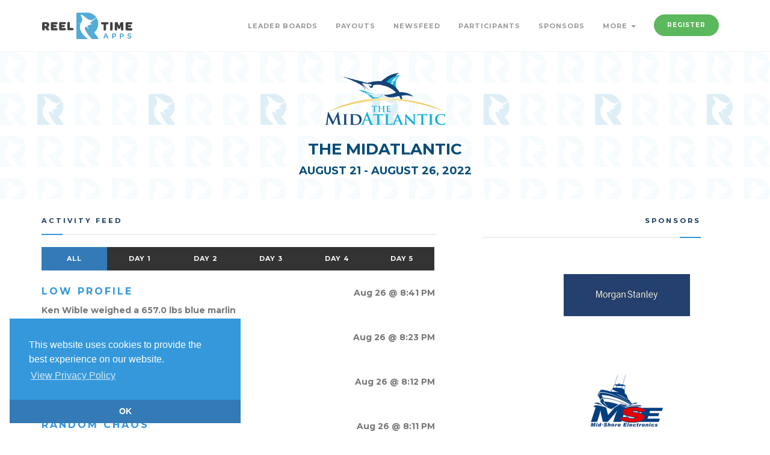

--- FILE ---
content_type: text/html; charset=utf-8
request_url: https://www.reeltimeapps.com/live/tournaments/the-midatlantic-2022/activities?day=5&type=all
body_size: 6426
content:
<!DOCTYPE html>
<html>
<head>
	<meta charset="UTF-8">
	<meta name="viewport" content="width=device-width, initial-scale=1, maximum-scale=1,user-scalable=0"/>
    <meta http-equiv="X-UA-Compatible" content="IE=edge">
  	<title lang=”en-us”>The MidAtlantic | Activity Feed | Reel Time Apps </title>
  	<meta name="keywords" content="Sport fishing, tournaments, live scoring, live standings, tournament sponsors, billfish, blue marlin, sailfish, white marlin, dorado, mahi mahi, tuna, wahoo, iphone, app, mobile, android, ipad, apple watch" /> 
  	<meta name="description" content="The only sport-fishing tournament scoring system for iPhone, Android, and Web." />
	
	<meta name="apple-itunes-app" content="app-id=1386535640">
	<meta name="google-play-app" content="app-id=com.reeltimeapps.sjt">
	
    <link rel="stylesheet" media="all" href="/assets/live-9cbdd30c06280c8a7d46d3817fdbf973e43de3154ba6d20a4871f09ea176190a.css" data-turbolinks-track="true" />
	    <link
      rel="stylesheet"
      type="text/css"
      href="https://www.paypalobjects.com/webstatic/en_US/developer/docs/css/cardfields.css"
    />

  	<link href="https://vjs.zencdn.net/7.0.3/video-js.css" rel="stylesheet">
  	<script src="https://vjs.zencdn.net/ie8/ie8-version/videojs-ie8.min.js"></script>

    <script src="/assets/live-d46f74cd663634b9485577dc0840c27762ba81b816dbebc1324dc6279306c191.js" data-turbolinks-track="true"></script>
	
    <meta name="csrf-param" content="authenticity_token" />
<meta name="csrf-token" content="AVhZhDfGX+oCoPf73gbocoJKijWaujS7yGdXO3qWWQ+v+vAFIc95Qd5bqAkmEbjURrZNmGL4SujGoZjITG1e3g==" />

	<link rel="stylesheet" type="text/css" href="//cdnjs.cloudflare.com/ajax/libs/cookieconsent2/3.1.0/cookieconsent.min.css" />
	<script src="//cdnjs.cloudflare.com/ajax/libs/cookieconsent2/3.1.0/cookieconsent.min.js"></script>
	<script>
	window.addEventListener("load", function(){
	window.cookieconsent.initialise({
	  "palette": {
	    "popup": {
	      "background": "#3498db",
	      "text": "#ffffff"
	    },
	    "button": {
      	  "background": "#337ab7",
	      "text": "#3498db"
	    }
	  },
 	 "theme": "edgeless",
 	 "position": "bottom-left",
	  "content": {
	    "message": "This website uses cookies to provide the best experience on our website.",
	    "dismiss": "OK",
	    "link": "View Privacy Policy",
	    "href": "https://www.reeltimeapps.com/privacypolicy.html"
	  }
	})});
	</script>
	
</head>
	<body>
	
		<!-- PRELOADER -->
		<div class="page-loader">
			<div class="loader">Loading...</div>
		</div>
		<!-- END PRELOADER -->
    <!-- HEADER -->
<header class="header js-stick">
	<div class="container">
		<!-- YOUR LOGO HERE -->
		<div class="inner-header">			
			<a class="inner-brand" href="/">
				<img class="brand-light" width="150" src="/assets/logo-light-34fd105d282b1e40a73159b71e767d1a30043a93d8fc285a5a050b07ba356fff.svg" />
				<img class="brand-dark" width="150" src="/assets/logo-dark-05be6ad04e1a292ad6bced7ab927333ff15d338db654fd63742802d99498a36c.svg" />
</a>		</div>

		<!-- OPEN MOBILE MENU -->
		<div class="main-nav-toggle">
			<div class="nav-icon-toggle" data-toggle="collapse" data-target="#custom-collapse">
				<span class="icon-bar"></span>
				<span class="icon-bar"></span>
				<span class="icon-bar"></span>
			</div>
		</div>

		<!-- MAIN MENU -->
		<nav id="custom-collapse" class="main-nav collapse clearfix">
			
			<ul class="inner-nav pull-right montserrat">
			
			
				<li><a href="/live/tournaments/the-midatlantic-2022/leaderboards">Leader Boards</a></li>
				<li><a href="/live/tournaments/the-midatlantic-2022/payouts">Payouts</a></li>
		        <li><a href="/live/tournaments/the-midatlantic-2022/activities">Newsfeed</a></li>
		        <li><a href="/live/tournaments/the-midatlantic-2022/participants">Participants</a></li>
				<li><a href="/live/tournaments/the-midatlantic-2022/sponsors">Sponsors</a></li>
				
				<li class="has-submenu">
					<a href="#">More <span class="caret"></span></a>
					<ul class="submenu">
				        <li><a href="/live/tournaments/the-midatlantic-2022/photos">Photos</a></li>
				        <li><a href="/live/tournaments/the-midatlantic-2022/rules">Rules</a></li>
				        <li><a href="/live/tournaments/the-midatlantic-2022/schedules">Schedule</a></li>
						<li><a href="http://www.themidatlantic.com/">themidatlantic.com/</a></li>
						
					</ul>
				</li>
				
				<li><a class="btn btn-circle btn-success navbar-btn" href="/live/tournaments/the-midatlantic-2022/register">Register</a></li>
				
				
				<!-- <li></li> -->
				
				
				
			</ul>
		</nav>

	</div>
</header>
<!-- END HEADER -->

	
	

<!-- WRAPPER -->
	<div class="wrapper">
	

<section id="hero" class="module-xs bg-white-alfa-80 color-primary-dark" data-background="https://www.reeltimeapps.com/assets/pattern-d07eb7538e181e18eea54abdec3edddc7b32899b4a83f55591f1fb036c522267.png">
	<div class="container">
		<div class="row">
			<div class="col-sm-12 text-center montserrat text-uppercase">
		        <img width="200" height="200" class="center-block" alt="The MidAtlantic" title="The MidAtlanticLogo" src="https://cdn.reeltimeapps.com/tournaments/logos/000/000/328/original/TheMidAtlantic.png?1635358737" /><br>
				
				<h2 class="m-b-10">The MidAtlantic</h2>
				<h3 class="m-b-0">August 21 - August 26, 2022</h3>
				<div class="col-sm-6 col-sm-offset-3 text-center montserrat text-uppercase">
				</div>
				
			</div>
		</div>
	</div>
</section>

<section class="divider-bottom p-t-30">
  <div class="container">

    <div class="row montserrat">

      <div class="col-sm-7">

        <h3 class="montserrat text-uppercase bottom-line">Activity Feed</h3>

		
        <div class="btn-group btn-group-justified" role="group" aria-label="...">

	<div class="btn-group">
	  <a class="btn btn-lb btn-primary" role="button" data-remote="true" href="/live/tournaments/the-midatlantic-2022/activities?day=0&amp;type=all">All</a>
	</div>

    <div class="btn-group">
      <a class="btn btn-lb btn-dark" role="button" data-remote="true" href="/live/tournaments/the-midatlantic-2022/activities?day=1&amp;type=all">Day 1</a>
    </div>
    <div class="btn-group">
      <a class="btn btn-lb btn-dark" role="button" data-remote="true" href="/live/tournaments/the-midatlantic-2022/activities?day=2&amp;type=all">Day 2</a>
    </div>
    <div class="btn-group">
      <a class="btn btn-lb btn-dark" role="button" data-remote="true" href="/live/tournaments/the-midatlantic-2022/activities?day=3&amp;type=all">Day 3</a>
    </div>
    <div class="btn-group">
      <a class="btn btn-lb btn-dark" role="button" data-remote="true" href="/live/tournaments/the-midatlantic-2022/activities?day=4&amp;type=all">Day 4</a>
    </div>
    <div class="btn-group">
      <a class="btn btn-lb btn-dark" role="button" data-remote="true" href="/live/tournaments/the-midatlantic-2022/activities?day=5&amp;type=all">Day 5</a>
    </div>
</div>

<br>

<div id="feed-all">
		    <article class="m-b-20">
  <p class="pull-right">Aug 26 @ 8:41 PM</p>
  <h4 class="montserrat text-uppercase color-brand">Low Profile</h4>
  <p><strong>Ken Wible weighed a 657.0 lbs blue marlin</strong></p>
  
</article>



		    <article class="m-b-20">
  <p class="pull-right">Aug 26 @ 8:23 PM</p>
  <h4 class="montserrat text-uppercase color-brand">Craftsmanship</h4>
  <p><strong>Weighed a 72.0 lbs wahoo</strong></p>
  
</article>



		    <article class="m-b-20">
  <p class="pull-right">Aug 26 @ 8:12 PM</p>
  <h4 class="montserrat text-uppercase color-brand">Random Chaos</h4>
  <p><strong>Tom Jarvis weighed a 66.0 lbs white marlin</strong></p>
  
</article>



		    <article class="m-b-20">
  <p class="pull-right">Aug 26 @ 8:11 PM</p>
  <h4 class="montserrat text-uppercase color-brand">Random Chaos</h4>
  <p><strong>Weighed a 69.0 lbs tuna</strong></p>
  
</article>



		    <article class="m-b-20">
  <p class="pull-right">Aug 26 @ 8:09 PM</p>
  <h4 class="montserrat text-uppercase color-brand">C-Student</h4>
  <p><strong>Denise Megarity weighed a 82.0 lbs tuna</strong></p>
  
</article>



		    <article class="m-b-20">
  <p class="pull-right">Aug 26 @ 8:09 PM</p>
  <h4 class="montserrat text-uppercase color-brand">C-Student</h4>
  <p><strong>Denise Megarity weighed a 82.0 lbs tuna</strong></p>
  
</article>



		    <article class="m-b-20">
  <p class="pull-right">Aug 26 @ 8:05 PM</p>
  <h4 class="montserrat text-uppercase color-brand">Buddy Rowe</h4>
  <p><strong>Bobby Hood weighed a 70.0 lbs tuna</strong></p>
  
</article>



		    <article class="m-b-20">
  <p class="pull-right">Aug 26 @ 8:05 PM</p>
  <h4 class="montserrat text-uppercase color-brand">Buddy Rowe</h4>
  <p><strong>Matt Byrd weighed a 75.0 lbs tuna</strong></p>
  
</article>



		    <article class="m-b-20">
  <p class="pull-right">Aug 26 @ 8:04 PM</p>
  <h4 class="montserrat text-uppercase color-brand">Buddy Rowe</h4>
  <p><strong>Christopher Byrd weighed a 72.0 lbs tuna</strong></p>
  
</article>



		    <article class="m-b-20">
  <p class="pull-right">Aug 26 @ 8:00 PM</p>
  <h4 class="montserrat text-uppercase color-brand">Oil Slick</h4>
  <p><strong>Mike M. Penza weighed a 46.0 lbs wahoo</strong></p>
  
</article>



		    <article class="m-b-20">
  <p class="pull-right">Aug 26 @ 7:55 PM</p>
  <h4 class="montserrat text-uppercase color-brand">Reel Chaos</h4>
  <p><strong>Weighed a 65.0 lbs tuna</strong></p>
  
</article>



		    <article class="m-b-20">
  <p class="pull-right">Aug 26 @ 7:54 PM</p>
  <h4 class="montserrat text-uppercase color-brand">Reel Chaos</h4>
  <p><strong>Weighed a 71.0 lbs tuna</strong></p>
  
</article>



		    <article class="m-b-20">
  <p class="pull-right">Aug 26 @ 7:54 PM</p>
  <h4 class="montserrat text-uppercase color-brand">Reel Chaos</h4>
  <p><strong>Weighed a 69.0 lbs tuna</strong></p>
  
</article>



		    <article class="m-b-20">
  <p class="pull-right">Aug 26 @ 7:52 PM</p>
  <h4 class="montserrat text-uppercase color-brand">Reel Chaos</h4>
  <p><strong>Weighed a 64.0 lbs tuna</strong></p>
  
</article>



		    <article class="m-b-20">
  <p class="pull-right">Aug 26 @ 7:50 PM</p>
  <h4 class="montserrat text-uppercase color-brand">Christine Marie</h4>
  <p><strong>Weighed a 68.0 lbs tuna</strong></p>
  
</article>



		    <article class="m-b-20">
  <p class="pull-right">Aug 26 @ 7:48 PM</p>
  <h4 class="montserrat text-uppercase color-brand">Christine Marie</h4>
  <p><strong>Weighed a 66.0 lbs tuna</strong></p>
  
</article>



		    <article class="m-b-20">
  <p class="pull-right">Aug 26 @ 7:47 PM</p>
  <h4 class="montserrat text-uppercase color-brand">Christine Marie</h4>
  <p><strong>Weighed a 63.0 lbs tuna</strong></p>
  
</article>



		    <article class="m-b-20">
  <p class="pull-right">Aug 26 @ 7:46 PM</p>
  <h4 class="montserrat text-uppercase color-brand">Kaarmaa</h4>
  <p><strong>Anthony Alves weighed a 75.0 lbs white marlin</strong></p>
  
</article>



		    <article class="m-b-20">
  <p class="pull-right">Aug 26 @ 7:44 PM</p>
  <h4 class="montserrat text-uppercase color-brand">RoShamBo</h4>
  <p><strong>Glenn Heightman weighed a 67.0 lbs tuna</strong></p>
  
</article>



		    <article class="m-b-20">
  <p class="pull-right">Aug 26 @ 7:36 PM</p>
  <h4 class="montserrat text-uppercase color-brand">Wish You Were Here</h4>
  <p><strong>Weighed a non-qualifying white marlin.</strong></p>
  
</article>



		    <article class="m-b-20">
  <p class="pull-right">Aug 26 @ 7:34 PM</p>
  <h4 class="montserrat text-uppercase color-brand">RoShamBo</h4>
  <p><strong>Mike Wheaton weighed a 65.0 lbs white marlin</strong></p>
  
</article>



		    <article class="m-b-20">
  <p class="pull-right">Aug 26 @ 7:28 PM</p>
  <h4 class="montserrat text-uppercase color-brand">Code Blu</h4>
  <p><strong>Weighed a 64.0 lbs tuna</strong></p>
  
</article>



		    <article class="m-b-20">
  <p class="pull-right">Aug 26 @ 7:27 PM</p>
  <h4 class="montserrat text-uppercase color-brand">Showtime!</h4>
  <p><strong>Weighed a 71.0 lbs tuna</strong></p>
  
</article>



		    <article class="m-b-20">
  <p class="pull-right">Aug 26 @ 7:26 PM</p>
  <h4 class="montserrat text-uppercase color-brand">Code Blu</h4>
  <p><strong>Weighed a 73.0 lbs tuna</strong></p>
  
</article>



		    <article class="m-b-20">
  <p class="pull-right">Aug 26 @ 7:11 PM</p>
  <h4 class="montserrat text-uppercase color-brand">Special Situation</h4>
  <p><strong>Weighed a 104.0 lbs wahoo</strong></p>
  
</article>



		    <article class="m-b-20">
  <p class="pull-right">Aug 26 @ 6:53 PM</p>
  <h4 class="montserrat text-uppercase color-brand">Wolverine</h4>
  <p><strong>Weighed a 451.0 lbs blue marlin</strong></p>
  
</article>



		    <article class="m-b-20">
  <p class="pull-right">Aug 26 @ 6:43 PM</p>
  <h4 class="montserrat text-uppercase color-brand">Double R</h4>
  <p><strong>Weighed a 72.0 lbs tuna</strong></p>
  
</article>



		    <article class="m-b-20">
  <p class="pull-right">Aug 26 @ 6:37 PM</p>
  <h4 class="montserrat text-uppercase color-brand">CATCH 23</h4>
  <p><strong>Weighed a 84.0 lbs tuna</strong></p>
  
</article>



		    <article class="m-b-20">
  <p class="pull-right">Aug 26 @ 6:36 PM</p>
  <h4 class="montserrat text-uppercase color-brand">CATCH 23</h4>
  <p><strong>Weighed a 82.0 lbs tuna</strong></p>
  
</article>



		    <article class="m-b-20">
  <p class="pull-right">Aug 26 @ 6:35 PM</p>
  <h4 class="montserrat text-uppercase color-brand">CATCH 23</h4>
  <p><strong>Weighed a 75.0 lbs tuna</strong></p>
  
</article>



		    <article class="m-b-20">
  <p class="pull-right">Aug 26 @ 6:31 PM</p>
  <h4 class="montserrat text-uppercase color-brand">Reel Joy</h4>
  <p><strong>Weighed a 63.0 lbs tuna</strong></p>
  
</article>



		    <article class="m-b-20">
  <p class="pull-right">Aug 26 @ 6:16 PM</p>
  <h4 class="montserrat text-uppercase color-brand">Intents</h4>
  <p><strong>Weighed a 69.0 lbs tuna</strong></p>
  
</article>



		    <article class="m-b-20">
  <p class="pull-right">Aug 26 @ 6:02 PM</p>
  <h4 class="montserrat text-uppercase color-brand">Brenda Lou</h4>
  <p><strong>Weighed a non-qualifying white marlin.</strong></p>
  
</article>



		    <article class="m-b-20">
  <p class="pull-right">Aug 26 @ 5:53 PM</p>
  <h4 class="montserrat text-uppercase color-brand">Sea Wolf</h4>
  <p><strong>Weighed a 33.0 lbs dolphin</strong></p>
  
</article>



		    <article class="m-b-20">
  <p class="pull-right">Aug 26 @ 5:03 PM</p>
  <h4 class="montserrat text-uppercase color-brand">The Zipper</h4>
  <p><strong>Eddie Zajdel weighed a 414.0 lbs blue marlin</strong></p>
  
</article>



		    <article class="m-b-20">
  <p class="pull-right">Aug 26 @ 3:37 PM</p>
  <h4 class="montserrat text-uppercase color-brand">Lights Out (65 Bayliss)</h4>
  <p><strong>Released a white marlin.</strong></p>
  
</article>



		    <article class="m-b-20">
  <p class="pull-right">Aug 26 @ 3:34 PM</p>
  <h4 class="montserrat text-uppercase color-brand">Hatterascal </h4>
  <p><strong>Gray Ingram released a white marlin.</strong></p>
  
</article>



		    <article class="m-b-20">
  <p class="pull-right">Aug 26 @ 3:21 PM</p>
  <h4 class="montserrat text-uppercase color-brand">Krazy Salts</h4>
  <p><strong>Released a white marlin.</strong></p>
  
</article>



		    <article class="m-b-20">
  <p class="pull-right">Aug 26 @ 3:20 PM</p>
  <h4 class="montserrat text-uppercase color-brand">Cookie Monster</h4>
  <p><strong>Released a white marlin.</strong></p>
  
</article>



		    <article class="m-b-20">
  <p class="pull-right">Aug 26 @ 3:15 PM</p>
  <h4 class="montserrat text-uppercase color-brand">Take Em</h4>
  <p><strong>Released a white marlin.</strong></p>
  
</article>



		    <article class="m-b-20">
  <p class="pull-right">Aug 26 @ 3:09 PM</p>
  <h4 class="montserrat text-uppercase color-brand">Pipe Dreamer</h4>
  <p><strong>CARMINE CARUSO released a white marlin.</strong></p>
  
</article>



		    <article class="m-b-20">
  <p class="pull-right">Aug 26 @ 3:09 PM</p>
  <h4 class="montserrat text-uppercase color-brand">Polarizer</h4>
  <p><strong>George Robinson III released a white marlin.</strong></p>
  
</article>



		    <article class="m-b-20">
  <p class="pull-right">Aug 26 @ 3:08 PM</p>
  <h4 class="montserrat text-uppercase color-brand">Random Chaos</h4>
  <p><strong>Kevin Pintozzi released a blue marlin.</strong></p>
  
</article>



		    <article class="m-b-20">
  <p class="pull-right">Aug 26 @ 3:07 PM</p>
  <h4 class="montserrat text-uppercase color-brand">Hydrosphere</h4>
  <p><strong>Released a white marlin.</strong></p>
  
</article>



		    <article class="m-b-20">
  <p class="pull-right">Aug 26 @ 3:07 PM</p>
  <h4 class="montserrat text-uppercase color-brand">Sea Hag</h4>
  <p><strong>Released a white marlin.</strong></p>
  
</article>



		    <article class="m-b-20">
  <p class="pull-right">Aug 26 @ 3:07 PM</p>
  <h4 class="montserrat text-uppercase color-brand">Sea Hag</h4>
  <p><strong>Released a white marlin.</strong></p>
  
</article>



		    <article class="m-b-20">
  <p class="pull-right">Aug 26 @ 3:02 PM</p>
  <h4 class="montserrat text-uppercase color-brand">Kings Blue</h4>
  <p><strong>Michael Krivohlavek released a white marlin.</strong></p>
  
</article>



		    <article class="m-b-20">
  <p class="pull-right">Aug 26 @ 3:00 PM</p>
  <h4 class="montserrat text-uppercase color-brand">Grande Pez</h4>
  <p><strong>Jim Frack released a white marlin.</strong></p>
  
</article>



		    <article class="m-b-20">
  <p class="pull-right">Aug 26 @ 2:54 PM</p>
  <h4 class="montserrat text-uppercase color-brand">C-Student</h4>
  <p><strong>Keeley Megarity released a white marlin.</strong></p>
  
</article>



		    <article class="m-b-20">
  <p class="pull-right">Aug 26 @ 2:53 PM</p>
  <h4 class="montserrat text-uppercase color-brand">Viking 82</h4>
  <p><strong>Released a white marlin.</strong></p>
  
</article>



		    <article class="m-b-20">
  <p class="pull-right">Aug 26 @ 2:48 PM</p>
  <h4 class="montserrat text-uppercase color-brand">Code Blu</h4>
  <p><strong>Released a white marlin.</strong></p>
  
</article>



		    <article class="m-b-20">
  <p class="pull-right">Aug 26 @ 2:47 PM</p>
  <h4 class="montserrat text-uppercase color-brand">Miss Maxine</h4>
  <p><strong>Released a white marlin.</strong></p>
  
</article>



		    <article class="m-b-20">
  <p class="pull-right">Aug 26 @ 2:34 PM</p>
  <h4 class="montserrat text-uppercase color-brand">D.A. SEA</h4>
  <p><strong>Released a white marlin.</strong></p>
  
</article>



		    <article class="m-b-20">
  <p class="pull-right">Aug 26 @ 2:29 PM</p>
  <h4 class="montserrat text-uppercase color-brand">Kilo Charlie</h4>
  <p><strong>Released a white marlin.</strong></p>
  
</article>



		    <article class="m-b-20">
  <p class="pull-right">Aug 26 @ 2:27 PM</p>
  <h4 class="montserrat text-uppercase color-brand">Code Blu</h4>
  <p><strong>Released a white marlin.</strong></p>
  
</article>



		    <article class="m-b-20">
  <p class="pull-right">Aug 26 @ 2:24 PM</p>
  <h4 class="montserrat text-uppercase color-brand">Reel Fun</h4>
  <p><strong>Released a white marlin.</strong></p>
  
</article>



		    <article class="m-b-20">
  <p class="pull-right">Aug 26 @ 2:20 PM</p>
  <h4 class="montserrat text-uppercase color-brand">The Natural</h4>
  <p><strong>Released a white marlin.</strong></p>
  
</article>



		    <article class="m-b-20">
  <p class="pull-right">Aug 26 @ 2:12 PM</p>
  <h4 class="montserrat text-uppercase color-brand">Viking 82</h4>
  <p><strong>Released a white marlin.</strong></p>
  
</article>



		    <article class="m-b-20">
  <p class="pull-right">Aug 26 @ 2:02 PM</p>
  <h4 class="montserrat text-uppercase color-brand">D.A. SEA</h4>
  <p><strong>Released a white marlin.</strong></p>
  
</article>



		    <article class="m-b-20">
  <p class="pull-right">Aug 26 @ 1:55 PM</p>
  <h4 class="montserrat text-uppercase color-brand">Brenda Lou</h4>
  <p><strong>Released a white marlin.</strong></p>
  
</article>



		    <article class="m-b-20">
  <p class="pull-right">Aug 26 @ 1:40 PM</p>
  <h4 class="montserrat text-uppercase color-brand">Kilo Charlie</h4>
  <p><strong>Released a white marlin.</strong></p>
  
</article>



		    <article class="m-b-20">
  <p class="pull-right">Aug 26 @ 1:31 PM</p>
  <h4 class="montserrat text-uppercase color-brand">Reel Fun</h4>
  <p><strong>Released a blue marlin.</strong></p>
  
</article>



		    <article class="m-b-20">
  <p class="pull-right">Aug 26 @ 1:30 PM</p>
  <h4 class="montserrat text-uppercase color-brand">D.A. SEA</h4>
  <p><strong>Released a blue marlin.</strong></p>
  
</article>



		    <article class="m-b-20">
  <p class="pull-right">Aug 26 @ 1:26 PM</p>
  <h4 class="montserrat text-uppercase color-brand">Viking 82</h4>
  <p><strong>Released a white marlin.</strong></p>
  
</article>



		    <article class="m-b-20">
  <p class="pull-right">Aug 26 @ 1:15 PM</p>
  <h4 class="montserrat text-uppercase color-brand">Hatterascal </h4>
  <p><strong>Bill Pino released a white marlin.</strong></p>
  
</article>



		    <article class="m-b-20">
  <p class="pull-right">Aug 26 @ 1:06 PM</p>
  <h4 class="montserrat text-uppercase color-brand">Hatterascal </h4>
  <p><strong>Released a white marlin.</strong></p>
  
</article>



		    <article class="m-b-20">
  <p class="pull-right">Aug 26 @ 1:02 PM</p>
  <h4 class="montserrat text-uppercase color-brand">Tara Jessica</h4>
  <p><strong>Ray Jackson released a white marlin.</strong></p>
  
</article>



		    <article class="m-b-20">
  <p class="pull-right">Aug 26 @ 1:01 PM</p>
  <h4 class="montserrat text-uppercase color-brand">Hydrosphere</h4>
  <p><strong>Peter Lorris released a blue marlin.</strong></p>
  
</article>



		    <article class="m-b-20">
  <p class="pull-right">Aug 26 @12:47 PM</p>
  <h4 class="montserrat text-uppercase color-brand">Lucky 7</h4>
  <p><strong>Morgan McKnought released a white marlin.</strong></p>
  
</article>



		    <article class="m-b-20">
  <p class="pull-right">Aug 26 @12:36 PM</p>
  <h4 class="montserrat text-uppercase color-brand">Reel Fun</h4>
  <p><strong>Scott Gettier released a white marlin.</strong></p>
  
</article>



		    <article class="m-b-20">
  <p class="pull-right">Aug 26 @12:31 PM</p>
  <h4 class="montserrat text-uppercase color-brand">PIPE DREAM</h4>
  <p><strong>Released a white marlin.</strong></p>
  
</article>



		    <article class="m-b-20">
  <p class="pull-right">Aug 26 @12:09 PM</p>
  <h4 class="montserrat text-uppercase color-brand">Hydrosphere</h4>
  <p><strong>Peter Lorris released a white marlin.</strong></p>
  
</article>



		    <article class="m-b-20">
  <p class="pull-right">Aug 26 @12:04 PM</p>
  <h4 class="montserrat text-uppercase color-brand">Reel Chaos</h4>
  <p><strong>Released a white marlin.</strong></p>
  
</article>



		    <article class="m-b-20">
  <p class="pull-right">Aug 26 @12:01 PM</p>
  <h4 class="montserrat text-uppercase color-brand">BAR South</h4>
  <p><strong>Released a white marlin.</strong></p>
  
</article>



		    <article class="m-b-20">
  <p class="pull-right">Aug 26 @12:00 PM</p>
  <h4 class="montserrat text-uppercase color-brand">D.A. SEA</h4>
  <p><strong>Released a white marlin.</strong></p>
  
</article>



		    <article class="m-b-20">
  <p class="pull-right">Aug 26 @11:58 AM</p>
  <h4 class="montserrat text-uppercase color-brand">LOVIN LIFE</h4>
  <p><strong>Ted Zjack released a white marlin.</strong></p>
  
</article>



		    <article class="m-b-20">
  <p class="pull-right">Aug 26 @11:55 AM</p>
  <h4 class="montserrat text-uppercase color-brand">BAR South</h4>
  <p><strong>Released a white marlin.</strong></p>
  
</article>



		    <article class="m-b-20">
  <p class="pull-right">Aug 26 @11:48 AM</p>
  <h4 class="montserrat text-uppercase color-brand">Wish You Were Here</h4>
  <p><strong>Released a white marlin.</strong></p>
  
</article>



		    <article class="m-b-20">
  <p class="pull-right">Aug 26 @11:43 AM</p>
  <h4 class="montserrat text-uppercase color-brand">Par Five</h4>
  <p><strong>Released a white marlin.</strong></p>
  
</article>



		    <article class="m-b-20">
  <p class="pull-right">Aug 26 @11:40 AM</p>
  <h4 class="montserrat text-uppercase color-brand">Christine Marie</h4>
  <p><strong>Released a white marlin.</strong></p>
  
</article>



		    <article class="m-b-20">
  <p class="pull-right">Aug 26 @11:34 AM</p>
  <h4 class="montserrat text-uppercase color-brand">Low Profile</h4>
  <p><strong>Logan (Unknown) released a white marlin.</strong></p>
  
</article>



		    <article class="m-b-20">
  <p class="pull-right">Aug 26 @11:30 AM</p>
  <h4 class="montserrat text-uppercase color-brand">Pipe Dreamer</h4>
  <p><strong>CARMINE CARUSO released a white marlin.</strong></p>
  
</article>



		    <article class="m-b-20">
  <p class="pull-right">Aug 26 @11:27 AM</p>
  <h4 class="montserrat text-uppercase color-brand">Special Situation</h4>
  <p><strong>Released a white marlin.</strong></p>
  
</article>



		    <article class="m-b-20">
  <p class="pull-right">Aug 26 @11:22 AM</p>
  <h4 class="montserrat text-uppercase color-brand">The Natural</h4>
  <p><strong>Released a white marlin.</strong></p>
  
</article>



		    <article class="m-b-20">
  <p class="pull-right">Aug 26 @11:22 AM</p>
  <h4 class="montserrat text-uppercase color-brand">Lights Out (65 Bayliss)</h4>
  <p><strong>Released a white marlin.</strong></p>
  
</article>



		    <article class="m-b-20">
  <p class="pull-right">Aug 26 @11:14 AM</p>
  <h4 class="montserrat text-uppercase color-brand">Gina Lisa</h4>
  <p><strong>Released a white marlin.</strong></p>
  
</article>



		    <article class="m-b-20">
  <p class="pull-right">Aug 26 @11:11 AM</p>
  <h4 class="montserrat text-uppercase color-brand">Kings Blue</h4>
  <p><strong>Michael Krivohlavek released a white marlin.</strong></p>
  
</article>



		    <article class="m-b-20">
  <p class="pull-right">Aug 26 @11:04 AM</p>
  <h4 class="montserrat text-uppercase color-brand">Kilo Charlie</h4>
  <p><strong>Released a white marlin.</strong></p>
  
</article>



		    <article class="m-b-20">
  <p class="pull-right">Aug 26 @11:01 AM</p>
  <h4 class="montserrat text-uppercase color-brand">Taylor Jean</h4>
  <p><strong>Released a white marlin.</strong></p>
  
</article>



		    <article class="m-b-20">
  <p class="pull-right">Aug 26 @10:56 AM</p>
  <h4 class="montserrat text-uppercase color-brand">Stream Weaver</h4>
  <p><strong>Released a white marlin.</strong></p>
  
</article>



		    <article class="m-b-20">
  <p class="pull-right">Aug 26 @10:55 AM</p>
  <h4 class="montserrat text-uppercase color-brand">C-Student</h4>
  <p><strong>Denise Megarity released a white marlin.</strong></p>
  
</article>



		    <article class="m-b-20">
  <p class="pull-right">Aug 26 @10:48 AM</p>
  <h4 class="montserrat text-uppercase color-brand">Restless Lady II</h4>
  <p><strong>Released a white marlin.</strong></p>
  
</article>



		    <article class="m-b-20">
  <p class="pull-right">Aug 26 @10:47 AM</p>
  <h4 class="montserrat text-uppercase color-brand">D.A. SEA</h4>
  <p><strong>Released a white marlin.</strong></p>
  
</article>



		    <article class="m-b-20">
  <p class="pull-right">Aug 26 @10:45 AM</p>
  <h4 class="montserrat text-uppercase color-brand">Reel Chaos</h4>
  <p><strong>Released a white marlin.</strong></p>
  
</article>



		    <article class="m-b-20">
  <p class="pull-right">Aug 26 @10:43 AM</p>
  <h4 class="montserrat text-uppercase color-brand">Viking 82</h4>
  <p><strong>Released a white marlin.</strong></p>
  
</article>



		    <article class="m-b-20">
  <p class="pull-right">Aug 26 @10:39 AM</p>
  <h4 class="montserrat text-uppercase color-brand">D.A. SEA</h4>
  <p><strong>Released a white marlin.</strong></p>
  
</article>



		    <article class="m-b-20">
  <p class="pull-right">Aug 26 @10:33 AM</p>
  <h4 class="montserrat text-uppercase color-brand">Random Chaos</h4>
  <p><strong>Terry Leddy released a white marlin.</strong></p>
  
</article>



		    <article class="m-b-20">
  <p class="pull-right">Aug 26 @10:33 AM</p>
  <h4 class="montserrat text-uppercase color-brand">Code Blu</h4>
  <p><strong>Released a white marlin.</strong></p>
  
</article>



		    <article class="m-b-20">
  <p class="pull-right">Aug 26 @10:29 AM</p>
  <h4 class="montserrat text-uppercase color-brand">Nasty Habit</h4>
  <p><strong>Released a white marlin.</strong></p>
  
</article>



		    <article class="m-b-20">
  <p class="pull-right">Aug 26 @10:24 AM</p>
  <h4 class="montserrat text-uppercase color-brand">Is That So</h4>
  <p><strong>Ryan Putman released a white marlin.</strong></p>
  
</article>




  <ul class="pagination">
    
          <li class='active'>
    <a data-remote="false">1</a>
  </li>

          <li>
    <a rel="next" href="/live/tournaments/the-midatlantic-2022/activities?day=5&amp;page=2&amp;per_page=100&amp;today=false&amp;trips=0&amp;type=all">2</a>
  </li>

    <li>
  <a href="/live/tournaments/the-midatlantic-2022/activities?day=5&amp;page=2&amp;per_page=100&amp;today=false&amp;trips=0&amp;type=all">
  <i class="fa fa-angle-right"></i>
</a></li>

  </ul>

</div>


      </div>

      <div class="col-sm-4 center-block sidebar">
	<h3 class="montserrat text-uppercase bottom-line text-right">Sponsors</h3>

	
	<div class="col-sm-8 col-sm-offset-4">
		<div class="box-icon text-center">
		  <div class="icon-box-icon">
		    <a target="_blank" href="https://fa.morganstanley.com/bridgegroup/index.htm">
		        <img src="https://cdn.reeltimeapps.com/sponsors/attachments/000/004/685/retina/th2.jpg?1635358759" />
</a>		  </div>
		</div>
	</div>
	<div class="col-sm-8 col-sm-offset-4">
		<div class="box-icon text-center">
		  <div class="icon-box-icon">
		    <a target="_blank" href="https://www.mid-shore-electronics.com/">
		        <img src="https://cdn.reeltimeapps.com/sponsors/attachments/000/004/652/retina/download.png?1635358739" />
</a>		  </div>
		</div>
	</div>
	<div class="col-sm-8 col-sm-offset-4">
		<div class="box-icon text-center">
		  <div class="icon-box-icon">
		    <a target="_blank" href="http://www.christiinsurance.com/">
		        <img src="https://cdn.reeltimeapps.com/sponsors/attachments/000/004/667/retina/CHR_logo.jpg?1635358746" />
</a>		  </div>
		</div>
	</div>
	<div class="col-sm-8 col-sm-offset-4">
		<div class="box-icon text-center">
		  <div class="icon-box-icon">
		    <a target="_blank" href="https://www.capemay-distillery.com/">
		        <img src="https://cdn.reeltimeapps.com/sponsors/attachments/000/004/682/retina/Cape_May_Distillery-page-001.jpg?1635358754" />
</a>		  </div>
		</div>
	</div>
	<div class="col-sm-8 col-sm-offset-4">
		<div class="box-icon text-center">
		  <div class="icon-box-icon">
		    <a target="_blank" href="https://www.johnsontowers.com/">
		        <img src="https://cdn.reeltimeapps.com/sponsors/attachments/000/004/671/retina/J_T_2021.jpg?1635358748" />
</a>		  </div>
		</div>
	</div>
</div>

    </div>

  </div>
</section>
	<!-- FOOTER -->

<footer class="footer" style="background-color: #214171;">
	<div class="container">
	
		<div class="row">
	
			<!--  -->
			<div class="col-sm-6">
				<div class="widget">
					<h6 class="montserrat text-uppercase bottom-line">Contact The MidAtlantic</h6>
						Contact: Aaron Hoffman<br>
						(609) 884-0177<br>
						Email: Admin@SouthJerseyTournaments.com
					
					<address class="map-background">

						<p>1231 Route 109, Cape May NJ 08204</p>
					</address>
	
					<ul class="social-icons social-icons-simple">
						<li><a href="https://www.facebook.com/MidAtl"><i class="fa fa-facebook"></i></a></li>
					</ul>
				</div>
			</div>
			<!--  -->

			<div class="col-sm-6">
				<div class="widget">
					<h6 class="montserrat text-uppercase bottom-line">Apps</h6>
						<a class="btn btn-lg btn-circle btn-primary" href="https://itunes.apple.com/us/app/south-jersey-tournaments/id1386535640?ls=1&amp;mt=8">
						<i class="fa fa-apple"></i> iPhone App Store
</a>
						<a class="btn btn-lg btn-circle btn-success" href="https://play.google.com/store/apps/details?id=com.reeltimeapps.sjt">
						<i class="fa fa-google"></i> Android Google Play
</a>				</div>
			</div>
	
	
		</div><!-- .row -->
	
		<div class="copyright">
	
			<div class="row">
	
				<div class="col-sm-6">
					<p class="m-0">
						&copy; Reel Time Apps Inc. 2013-2026. All Rights Reserved.
					</p>
				</div>
	
				<div class="col-sm-6">
					<div class="text-right">
						<a href="#top" class="scroll-top"><i class="fa fa-level-up"></i></a>
					</div>
				</div>
	
			</div><!-- .row -->
	
		</div>
	
	</div>
</footer>
<!-- END FOOTER -->
	</div>

	
  <script src="https://vjs.zencdn.net/7.0.3/video.js"></script>
    <script>
  (function(i,s,o,g,r,a,m){i['GoogleAnalyticsObject']=r;i[r]=i[r]||function(){
  (i[r].q=i[r].q||[]).push(arguments)},i[r].l=1*new Date();a=s.createElement(o),
  m=s.getElementsByTagName(o)[0];a.async=1;a.src=g;m.parentNode.insertBefore(a,m)
  })(window,document,'script','//www.google-analytics.com/analytics.js','ga');

  ga('create', 'UA-40274534-1', 'reeltimeapps.com');
  ga('send', 'pageview');

</script>
	<script id="IntercomSettingsScriptTag">
//<![CDATA[
window.intercomSettings = {"app_id":"ii2w886h","installation_type":"rails"};(function(){var w=window;var ic=w.Intercom;if(typeof ic==="function"){ic('reattach_activator');ic('update',intercomSettings);}else{var d=document;var i=function(){i.c(arguments)};i.q=[];i.c=function(args){i.q.push(args)};w.Intercom=i;function l(){var s=d.createElement('script');s.type='text/javascript';s.async=true;s.src='https://widget.intercom.io/widget/ii2w886h';var x=d.getElementsByTagName('script')[0];x.parentNode.insertBefore(s,x);}if(w.attachEvent){w.attachEvent('onload',l);}else{w.addEventListener('load',l,false);}};})()
//]]>
</script>
</body>
</html>
